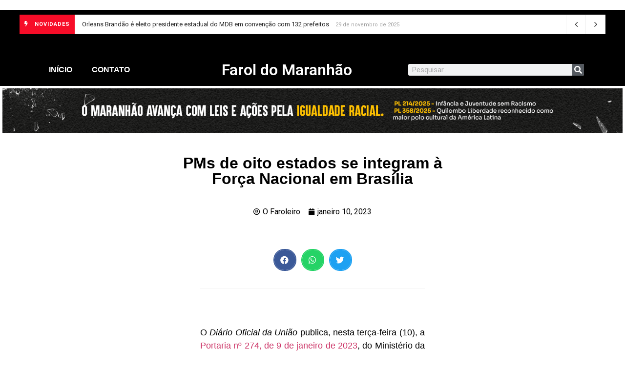

--- FILE ---
content_type: text/html; charset=UTF-8
request_url: https://faroldomaranhao.com/politica/2023/01/10/pms-de-oito-estados-se-integram-a-forca-nacional-em-brasilia/
body_size: 21747
content:
<!doctype html>
<html lang="pt-BR" prefix="og: http://ogp.me/ns# fb: http://ogp.me/ns/fb#">
<head>
	<meta charset="UTF-8">
	<meta name="viewport" content="width=device-width, initial-scale=1">
	<link rel="profile" href="https://gmpg.org/xfn/11">
	<meta name='robots' content='index, follow, max-image-preview:large, max-snippet:-1, max-video-preview:-1' />
	<style>img:is([sizes="auto" i], [sizes^="auto," i]) { contain-intrinsic-size: 3000px 1500px }</style>
	            <script type="text/javascript"> var epic_news_ajax_url = 'https://faroldomaranhao.com/?epic-ajax-request=epic-ne'; </script>
            
	<!-- This site is optimized with the Yoast SEO plugin v21.8.1 - https://yoast.com/wordpress/plugins/seo/ -->
	<title>PMs de oito estados se integram à Força Nacional em Brasília - Farol do Maranhão</title>
	<link rel="canonical" href="https://faroldomaranhao.com/politica/2023/01/10/pms-de-oito-estados-se-integram-a-forca-nacional-em-brasilia/" />
	<meta property="og:locale" content="pt_BR" />
	<meta property="og:type" content="article" />
	<meta property="og:title" content="PMs de oito estados se integram à Força Nacional em Brasília - Farol do Maranhão" />
	<meta property="og:description" content="O Diário Oficial da União publica, nesta terça-feira (10), a Portaria nº 274, de 9 de janeiro de 2023, do Ministério da Justiça e Segurança Pública (MJSP), que trata de mobilização de policiais militares do Ceará, da Bahia, de Piauí, Alagoas, do Rio Grande do Norte, Maranhão, de Goiás e do Rio Grande do Sul [&hellip;]" />
	<meta property="og:url" content="https://faroldomaranhao.com/politica/2023/01/10/pms-de-oito-estados-se-integram-a-forca-nacional-em-brasilia/" />
	<meta property="og:site_name" content="Farol do Maranhão" />
	<meta property="article:published_time" content="2023-01-10T11:23:00+00:00" />
	<meta property="og:image" content="https://i0.wp.com/faroldomaranhao.com/wp-content/uploads/2023/01/ebc.png?fit=1%2C1&ssl=1" />
	<meta property="og:image:width" content="1" />
	<meta property="og:image:height" content="1" />
	<meta property="og:image:type" content="image/png" />
	<meta name="author" content="O Faroleiro" />
	<meta name="twitter:card" content="summary_large_image" />
	<meta name="twitter:label1" content="Escrito por" />
	<meta name="twitter:data1" content="O Faroleiro" />
	<meta name="twitter:label2" content="Est. tempo de leitura" />
	<meta name="twitter:data2" content="1 minuto" />
	<script type="application/ld+json" class="yoast-schema-graph">{"@context":"https://schema.org","@graph":[{"@type":"Article","@id":"https://faroldomaranhao.com/politica/2023/01/10/pms-de-oito-estados-se-integram-a-forca-nacional-em-brasilia/#article","isPartOf":{"@id":"https://faroldomaranhao.com/politica/2023/01/10/pms-de-oito-estados-se-integram-a-forca-nacional-em-brasilia/"},"author":{"name":"O Faroleiro","@id":"https://faroldomaranhao.com/#/schema/person/f85c33914389b867cc2f1855060b1f74"},"headline":"PMs de oito estados se integram à Força Nacional em Brasília","datePublished":"2023-01-10T11:23:00+00:00","dateModified":"2023-01-10T11:23:00+00:00","mainEntityOfPage":{"@id":"https://faroldomaranhao.com/politica/2023/01/10/pms-de-oito-estados-se-integram-a-forca-nacional-em-brasilia/"},"wordCount":160,"commentCount":0,"publisher":{"@id":"https://faroldomaranhao.com/#organization"},"image":{"@id":"https://faroldomaranhao.com/politica/2023/01/10/pms-de-oito-estados-se-integram-a-forca-nacional-em-brasilia/#primaryimage"},"thumbnailUrl":"https://faroldomaranhao.com/wp-content/uploads/2023/01/ebc.png","keywords":["Brasília","estados","Força","integram","Nacional","oito","PMs"],"articleSection":["POLÍTICA"],"inLanguage":"pt-BR","potentialAction":[{"@type":"CommentAction","name":"Comment","target":["https://faroldomaranhao.com/politica/2023/01/10/pms-de-oito-estados-se-integram-a-forca-nacional-em-brasilia/#respond"]}]},{"@type":"WebPage","@id":"https://faroldomaranhao.com/politica/2023/01/10/pms-de-oito-estados-se-integram-a-forca-nacional-em-brasilia/","url":"https://faroldomaranhao.com/politica/2023/01/10/pms-de-oito-estados-se-integram-a-forca-nacional-em-brasilia/","name":"PMs de oito estados se integram à Força Nacional em Brasília - Farol do Maranhão","isPartOf":{"@id":"https://faroldomaranhao.com/#website"},"primaryImageOfPage":{"@id":"https://faroldomaranhao.com/politica/2023/01/10/pms-de-oito-estados-se-integram-a-forca-nacional-em-brasilia/#primaryimage"},"image":{"@id":"https://faroldomaranhao.com/politica/2023/01/10/pms-de-oito-estados-se-integram-a-forca-nacional-em-brasilia/#primaryimage"},"thumbnailUrl":"https://faroldomaranhao.com/wp-content/uploads/2023/01/ebc.png","datePublished":"2023-01-10T11:23:00+00:00","dateModified":"2023-01-10T11:23:00+00:00","breadcrumb":{"@id":"https://faroldomaranhao.com/politica/2023/01/10/pms-de-oito-estados-se-integram-a-forca-nacional-em-brasilia/#breadcrumb"},"inLanguage":"pt-BR","potentialAction":[{"@type":"ReadAction","target":["https://faroldomaranhao.com/politica/2023/01/10/pms-de-oito-estados-se-integram-a-forca-nacional-em-brasilia/"]}]},{"@type":"ImageObject","inLanguage":"pt-BR","@id":"https://faroldomaranhao.com/politica/2023/01/10/pms-de-oito-estados-se-integram-a-forca-nacional-em-brasilia/#primaryimage","url":"https://faroldomaranhao.com/wp-content/uploads/2023/01/ebc.png","contentUrl":"https://faroldomaranhao.com/wp-content/uploads/2023/01/ebc.png","width":1,"height":1},{"@type":"BreadcrumbList","@id":"https://faroldomaranhao.com/politica/2023/01/10/pms-de-oito-estados-se-integram-a-forca-nacional-em-brasilia/#breadcrumb","itemListElement":[{"@type":"ListItem","position":1,"name":"Início","item":"https://faroldomaranhao.com/"},{"@type":"ListItem","position":2,"name":"PMs de oito estados se integram à Força Nacional em Brasília"}]},{"@type":"WebSite","@id":"https://faroldomaranhao.com/#website","url":"https://faroldomaranhao.com/","name":"Farol do Maranhão","description":"O maior portal de notícias do Maranhão","publisher":{"@id":"https://faroldomaranhao.com/#organization"},"potentialAction":[{"@type":"SearchAction","target":{"@type":"EntryPoint","urlTemplate":"https://faroldomaranhao.com/?s={search_term_string}"},"query-input":"required name=search_term_string"}],"inLanguage":"pt-BR"},{"@type":"Organization","@id":"https://faroldomaranhao.com/#organization","name":"Farol do Maranhão","url":"https://faroldomaranhao.com/","logo":{"@type":"ImageObject","inLanguage":"pt-BR","@id":"https://faroldomaranhao.com/#/schema/logo/image/","url":"https://faroldomaranhao.com/wp-content/uploads/2021/12/cropped-icone-3-300x300-1.png","contentUrl":"https://faroldomaranhao.com/wp-content/uploads/2021/12/cropped-icone-3-300x300-1.png","width":300,"height":300,"caption":"Farol do Maranhão"},"image":{"@id":"https://faroldomaranhao.com/#/schema/logo/image/"}},{"@type":"Person","@id":"https://faroldomaranhao.com/#/schema/person/f85c33914389b867cc2f1855060b1f74","name":"O Faroleiro","image":{"@type":"ImageObject","inLanguage":"pt-BR","@id":"https://faroldomaranhao.com/#/schema/person/image/","url":"https://secure.gravatar.com/avatar/cd24d7e48e5f8d30b8375e56b49d4dfb?s=96&d=mm&r=g","contentUrl":"https://secure.gravatar.com/avatar/cd24d7e48e5f8d30b8375e56b49d4dfb?s=96&d=mm&r=g","caption":"O Faroleiro"},"sameAs":["https://faroldomaranhao.com"],"url":"https://faroldomaranhao.com/author/joerdson/"}]}</script>
	<!-- / Yoast SEO plugin. -->


<link rel='dns-prefetch' href='//www.googletagmanager.com' />
<link rel='dns-prefetch' href='//stats.wp.com' />
<link rel='dns-prefetch' href='//c0.wp.com' />
<link rel="alternate" type="application/rss+xml" title="Feed para Farol do Maranhão &raquo;" href="https://faroldomaranhao.com/feed/" />
<link rel="alternate" type="application/rss+xml" title="Feed de comentários para Farol do Maranhão &raquo;" href="https://faroldomaranhao.com/comments/feed/" />
<link rel="alternate" type="application/rss+xml" title="Feed de comentários para Farol do Maranhão &raquo; PMs de oito estados se integram à Força Nacional em Brasília" href="https://faroldomaranhao.com/politica/2023/01/10/pms-de-oito-estados-se-integram-a-forca-nacional-em-brasilia/feed/" />
<script>
window._wpemojiSettings = {"baseUrl":"https:\/\/s.w.org\/images\/core\/emoji\/15.0.3\/72x72\/","ext":".png","svgUrl":"https:\/\/s.w.org\/images\/core\/emoji\/15.0.3\/svg\/","svgExt":".svg","source":{"concatemoji":"https:\/\/faroldomaranhao.com\/wp-includes\/js\/wp-emoji-release.min.js?ver=6.7.4"}};
/*! This file is auto-generated */
!function(i,n){var o,s,e;function c(e){try{var t={supportTests:e,timestamp:(new Date).valueOf()};sessionStorage.setItem(o,JSON.stringify(t))}catch(e){}}function p(e,t,n){e.clearRect(0,0,e.canvas.width,e.canvas.height),e.fillText(t,0,0);var t=new Uint32Array(e.getImageData(0,0,e.canvas.width,e.canvas.height).data),r=(e.clearRect(0,0,e.canvas.width,e.canvas.height),e.fillText(n,0,0),new Uint32Array(e.getImageData(0,0,e.canvas.width,e.canvas.height).data));return t.every(function(e,t){return e===r[t]})}function u(e,t,n){switch(t){case"flag":return n(e,"\ud83c\udff3\ufe0f\u200d\u26a7\ufe0f","\ud83c\udff3\ufe0f\u200b\u26a7\ufe0f")?!1:!n(e,"\ud83c\uddfa\ud83c\uddf3","\ud83c\uddfa\u200b\ud83c\uddf3")&&!n(e,"\ud83c\udff4\udb40\udc67\udb40\udc62\udb40\udc65\udb40\udc6e\udb40\udc67\udb40\udc7f","\ud83c\udff4\u200b\udb40\udc67\u200b\udb40\udc62\u200b\udb40\udc65\u200b\udb40\udc6e\u200b\udb40\udc67\u200b\udb40\udc7f");case"emoji":return!n(e,"\ud83d\udc26\u200d\u2b1b","\ud83d\udc26\u200b\u2b1b")}return!1}function f(e,t,n){var r="undefined"!=typeof WorkerGlobalScope&&self instanceof WorkerGlobalScope?new OffscreenCanvas(300,150):i.createElement("canvas"),a=r.getContext("2d",{willReadFrequently:!0}),o=(a.textBaseline="top",a.font="600 32px Arial",{});return e.forEach(function(e){o[e]=t(a,e,n)}),o}function t(e){var t=i.createElement("script");t.src=e,t.defer=!0,i.head.appendChild(t)}"undefined"!=typeof Promise&&(o="wpEmojiSettingsSupports",s=["flag","emoji"],n.supports={everything:!0,everythingExceptFlag:!0},e=new Promise(function(e){i.addEventListener("DOMContentLoaded",e,{once:!0})}),new Promise(function(t){var n=function(){try{var e=JSON.parse(sessionStorage.getItem(o));if("object"==typeof e&&"number"==typeof e.timestamp&&(new Date).valueOf()<e.timestamp+604800&&"object"==typeof e.supportTests)return e.supportTests}catch(e){}return null}();if(!n){if("undefined"!=typeof Worker&&"undefined"!=typeof OffscreenCanvas&&"undefined"!=typeof URL&&URL.createObjectURL&&"undefined"!=typeof Blob)try{var e="postMessage("+f.toString()+"("+[JSON.stringify(s),u.toString(),p.toString()].join(",")+"));",r=new Blob([e],{type:"text/javascript"}),a=new Worker(URL.createObjectURL(r),{name:"wpTestEmojiSupports"});return void(a.onmessage=function(e){c(n=e.data),a.terminate(),t(n)})}catch(e){}c(n=f(s,u,p))}t(n)}).then(function(e){for(var t in e)n.supports[t]=e[t],n.supports.everything=n.supports.everything&&n.supports[t],"flag"!==t&&(n.supports.everythingExceptFlag=n.supports.everythingExceptFlag&&n.supports[t]);n.supports.everythingExceptFlag=n.supports.everythingExceptFlag&&!n.supports.flag,n.DOMReady=!1,n.readyCallback=function(){n.DOMReady=!0}}).then(function(){return e}).then(function(){var e;n.supports.everything||(n.readyCallback(),(e=n.source||{}).concatemoji?t(e.concatemoji):e.wpemoji&&e.twemoji&&(t(e.twemoji),t(e.wpemoji)))}))}((window,document),window._wpemojiSettings);
</script>
<style id='wp-emoji-styles-inline-css'>

	img.wp-smiley, img.emoji {
		display: inline !important;
		border: none !important;
		box-shadow: none !important;
		height: 1em !important;
		width: 1em !important;
		margin: 0 0.07em !important;
		vertical-align: -0.1em !important;
		background: none !important;
		padding: 0 !important;
	}
</style>
<link rel='stylesheet' id='wp-block-library-css' href='https://c0.wp.com/c/6.7.4/wp-includes/css/dist/block-library/style.min.css' media='all' />
<style id='wp-block-library-inline-css'>
.has-text-align-justify{text-align:justify;}
</style>
<link rel='stylesheet' id='wp-components-css' href='https://c0.wp.com/c/6.7.4/wp-includes/css/dist/components/style.min.css' media='all' />
<link rel='stylesheet' id='wp-preferences-css' href='https://c0.wp.com/c/6.7.4/wp-includes/css/dist/preferences/style.min.css' media='all' />
<link rel='stylesheet' id='wp-block-editor-css' href='https://c0.wp.com/c/6.7.4/wp-includes/css/dist/block-editor/style.min.css' media='all' />
<link rel='stylesheet' id='wp-reusable-blocks-css' href='https://c0.wp.com/c/6.7.4/wp-includes/css/dist/reusable-blocks/style.min.css' media='all' />
<link rel='stylesheet' id='wp-patterns-css' href='https://c0.wp.com/c/6.7.4/wp-includes/css/dist/patterns/style.min.css' media='all' />
<link rel='stylesheet' id='wp-editor-css' href='https://c0.wp.com/c/6.7.4/wp-includes/css/dist/editor/style.min.css' media='all' />
<link rel='stylesheet' id='algori_pdf_viewer-cgb-style-css-css' href='https://faroldomaranhao.com/wp-content/plugins/algori-pdf-viewer/dist/blocks.style.build.css' media='all' />
<link rel='stylesheet' id='mediaelement-css' href='https://c0.wp.com/c/6.7.4/wp-includes/js/mediaelement/mediaelementplayer-legacy.min.css' media='all' />
<link rel='stylesheet' id='wp-mediaelement-css' href='https://c0.wp.com/c/6.7.4/wp-includes/js/mediaelement/wp-mediaelement.min.css' media='all' />
<style id='classic-theme-styles-inline-css'>
/*! This file is auto-generated */
.wp-block-button__link{color:#fff;background-color:#32373c;border-radius:9999px;box-shadow:none;text-decoration:none;padding:calc(.667em + 2px) calc(1.333em + 2px);font-size:1.125em}.wp-block-file__button{background:#32373c;color:#fff;text-decoration:none}
</style>
<style id='global-styles-inline-css'>
:root{--wp--preset--aspect-ratio--square: 1;--wp--preset--aspect-ratio--4-3: 4/3;--wp--preset--aspect-ratio--3-4: 3/4;--wp--preset--aspect-ratio--3-2: 3/2;--wp--preset--aspect-ratio--2-3: 2/3;--wp--preset--aspect-ratio--16-9: 16/9;--wp--preset--aspect-ratio--9-16: 9/16;--wp--preset--color--black: #000000;--wp--preset--color--cyan-bluish-gray: #abb8c3;--wp--preset--color--white: #ffffff;--wp--preset--color--pale-pink: #f78da7;--wp--preset--color--vivid-red: #cf2e2e;--wp--preset--color--luminous-vivid-orange: #ff6900;--wp--preset--color--luminous-vivid-amber: #fcb900;--wp--preset--color--light-green-cyan: #7bdcb5;--wp--preset--color--vivid-green-cyan: #00d084;--wp--preset--color--pale-cyan-blue: #8ed1fc;--wp--preset--color--vivid-cyan-blue: #0693e3;--wp--preset--color--vivid-purple: #9b51e0;--wp--preset--gradient--vivid-cyan-blue-to-vivid-purple: linear-gradient(135deg,rgba(6,147,227,1) 0%,rgb(155,81,224) 100%);--wp--preset--gradient--light-green-cyan-to-vivid-green-cyan: linear-gradient(135deg,rgb(122,220,180) 0%,rgb(0,208,130) 100%);--wp--preset--gradient--luminous-vivid-amber-to-luminous-vivid-orange: linear-gradient(135deg,rgba(252,185,0,1) 0%,rgba(255,105,0,1) 100%);--wp--preset--gradient--luminous-vivid-orange-to-vivid-red: linear-gradient(135deg,rgba(255,105,0,1) 0%,rgb(207,46,46) 100%);--wp--preset--gradient--very-light-gray-to-cyan-bluish-gray: linear-gradient(135deg,rgb(238,238,238) 0%,rgb(169,184,195) 100%);--wp--preset--gradient--cool-to-warm-spectrum: linear-gradient(135deg,rgb(74,234,220) 0%,rgb(151,120,209) 20%,rgb(207,42,186) 40%,rgb(238,44,130) 60%,rgb(251,105,98) 80%,rgb(254,248,76) 100%);--wp--preset--gradient--blush-light-purple: linear-gradient(135deg,rgb(255,206,236) 0%,rgb(152,150,240) 100%);--wp--preset--gradient--blush-bordeaux: linear-gradient(135deg,rgb(254,205,165) 0%,rgb(254,45,45) 50%,rgb(107,0,62) 100%);--wp--preset--gradient--luminous-dusk: linear-gradient(135deg,rgb(255,203,112) 0%,rgb(199,81,192) 50%,rgb(65,88,208) 100%);--wp--preset--gradient--pale-ocean: linear-gradient(135deg,rgb(255,245,203) 0%,rgb(182,227,212) 50%,rgb(51,167,181) 100%);--wp--preset--gradient--electric-grass: linear-gradient(135deg,rgb(202,248,128) 0%,rgb(113,206,126) 100%);--wp--preset--gradient--midnight: linear-gradient(135deg,rgb(2,3,129) 0%,rgb(40,116,252) 100%);--wp--preset--font-size--small: 13px;--wp--preset--font-size--medium: 20px;--wp--preset--font-size--large: 36px;--wp--preset--font-size--x-large: 42px;--wp--preset--spacing--20: 0.44rem;--wp--preset--spacing--30: 0.67rem;--wp--preset--spacing--40: 1rem;--wp--preset--spacing--50: 1.5rem;--wp--preset--spacing--60: 2.25rem;--wp--preset--spacing--70: 3.38rem;--wp--preset--spacing--80: 5.06rem;--wp--preset--shadow--natural: 6px 6px 9px rgba(0, 0, 0, 0.2);--wp--preset--shadow--deep: 12px 12px 50px rgba(0, 0, 0, 0.4);--wp--preset--shadow--sharp: 6px 6px 0px rgba(0, 0, 0, 0.2);--wp--preset--shadow--outlined: 6px 6px 0px -3px rgba(255, 255, 255, 1), 6px 6px rgba(0, 0, 0, 1);--wp--preset--shadow--crisp: 6px 6px 0px rgba(0, 0, 0, 1);}:where(.is-layout-flex){gap: 0.5em;}:where(.is-layout-grid){gap: 0.5em;}body .is-layout-flex{display: flex;}.is-layout-flex{flex-wrap: wrap;align-items: center;}.is-layout-flex > :is(*, div){margin: 0;}body .is-layout-grid{display: grid;}.is-layout-grid > :is(*, div){margin: 0;}:where(.wp-block-columns.is-layout-flex){gap: 2em;}:where(.wp-block-columns.is-layout-grid){gap: 2em;}:where(.wp-block-post-template.is-layout-flex){gap: 1.25em;}:where(.wp-block-post-template.is-layout-grid){gap: 1.25em;}.has-black-color{color: var(--wp--preset--color--black) !important;}.has-cyan-bluish-gray-color{color: var(--wp--preset--color--cyan-bluish-gray) !important;}.has-white-color{color: var(--wp--preset--color--white) !important;}.has-pale-pink-color{color: var(--wp--preset--color--pale-pink) !important;}.has-vivid-red-color{color: var(--wp--preset--color--vivid-red) !important;}.has-luminous-vivid-orange-color{color: var(--wp--preset--color--luminous-vivid-orange) !important;}.has-luminous-vivid-amber-color{color: var(--wp--preset--color--luminous-vivid-amber) !important;}.has-light-green-cyan-color{color: var(--wp--preset--color--light-green-cyan) !important;}.has-vivid-green-cyan-color{color: var(--wp--preset--color--vivid-green-cyan) !important;}.has-pale-cyan-blue-color{color: var(--wp--preset--color--pale-cyan-blue) !important;}.has-vivid-cyan-blue-color{color: var(--wp--preset--color--vivid-cyan-blue) !important;}.has-vivid-purple-color{color: var(--wp--preset--color--vivid-purple) !important;}.has-black-background-color{background-color: var(--wp--preset--color--black) !important;}.has-cyan-bluish-gray-background-color{background-color: var(--wp--preset--color--cyan-bluish-gray) !important;}.has-white-background-color{background-color: var(--wp--preset--color--white) !important;}.has-pale-pink-background-color{background-color: var(--wp--preset--color--pale-pink) !important;}.has-vivid-red-background-color{background-color: var(--wp--preset--color--vivid-red) !important;}.has-luminous-vivid-orange-background-color{background-color: var(--wp--preset--color--luminous-vivid-orange) !important;}.has-luminous-vivid-amber-background-color{background-color: var(--wp--preset--color--luminous-vivid-amber) !important;}.has-light-green-cyan-background-color{background-color: var(--wp--preset--color--light-green-cyan) !important;}.has-vivid-green-cyan-background-color{background-color: var(--wp--preset--color--vivid-green-cyan) !important;}.has-pale-cyan-blue-background-color{background-color: var(--wp--preset--color--pale-cyan-blue) !important;}.has-vivid-cyan-blue-background-color{background-color: var(--wp--preset--color--vivid-cyan-blue) !important;}.has-vivid-purple-background-color{background-color: var(--wp--preset--color--vivid-purple) !important;}.has-black-border-color{border-color: var(--wp--preset--color--black) !important;}.has-cyan-bluish-gray-border-color{border-color: var(--wp--preset--color--cyan-bluish-gray) !important;}.has-white-border-color{border-color: var(--wp--preset--color--white) !important;}.has-pale-pink-border-color{border-color: var(--wp--preset--color--pale-pink) !important;}.has-vivid-red-border-color{border-color: var(--wp--preset--color--vivid-red) !important;}.has-luminous-vivid-orange-border-color{border-color: var(--wp--preset--color--luminous-vivid-orange) !important;}.has-luminous-vivid-amber-border-color{border-color: var(--wp--preset--color--luminous-vivid-amber) !important;}.has-light-green-cyan-border-color{border-color: var(--wp--preset--color--light-green-cyan) !important;}.has-vivid-green-cyan-border-color{border-color: var(--wp--preset--color--vivid-green-cyan) !important;}.has-pale-cyan-blue-border-color{border-color: var(--wp--preset--color--pale-cyan-blue) !important;}.has-vivid-cyan-blue-border-color{border-color: var(--wp--preset--color--vivid-cyan-blue) !important;}.has-vivid-purple-border-color{border-color: var(--wp--preset--color--vivid-purple) !important;}.has-vivid-cyan-blue-to-vivid-purple-gradient-background{background: var(--wp--preset--gradient--vivid-cyan-blue-to-vivid-purple) !important;}.has-light-green-cyan-to-vivid-green-cyan-gradient-background{background: var(--wp--preset--gradient--light-green-cyan-to-vivid-green-cyan) !important;}.has-luminous-vivid-amber-to-luminous-vivid-orange-gradient-background{background: var(--wp--preset--gradient--luminous-vivid-amber-to-luminous-vivid-orange) !important;}.has-luminous-vivid-orange-to-vivid-red-gradient-background{background: var(--wp--preset--gradient--luminous-vivid-orange-to-vivid-red) !important;}.has-very-light-gray-to-cyan-bluish-gray-gradient-background{background: var(--wp--preset--gradient--very-light-gray-to-cyan-bluish-gray) !important;}.has-cool-to-warm-spectrum-gradient-background{background: var(--wp--preset--gradient--cool-to-warm-spectrum) !important;}.has-blush-light-purple-gradient-background{background: var(--wp--preset--gradient--blush-light-purple) !important;}.has-blush-bordeaux-gradient-background{background: var(--wp--preset--gradient--blush-bordeaux) !important;}.has-luminous-dusk-gradient-background{background: var(--wp--preset--gradient--luminous-dusk) !important;}.has-pale-ocean-gradient-background{background: var(--wp--preset--gradient--pale-ocean) !important;}.has-electric-grass-gradient-background{background: var(--wp--preset--gradient--electric-grass) !important;}.has-midnight-gradient-background{background: var(--wp--preset--gradient--midnight) !important;}.has-small-font-size{font-size: var(--wp--preset--font-size--small) !important;}.has-medium-font-size{font-size: var(--wp--preset--font-size--medium) !important;}.has-large-font-size{font-size: var(--wp--preset--font-size--large) !important;}.has-x-large-font-size{font-size: var(--wp--preset--font-size--x-large) !important;}
:where(.wp-block-post-template.is-layout-flex){gap: 1.25em;}:where(.wp-block-post-template.is-layout-grid){gap: 1.25em;}
:where(.wp-block-columns.is-layout-flex){gap: 2em;}:where(.wp-block-columns.is-layout-grid){gap: 2em;}
:root :where(.wp-block-pullquote){font-size: 1.5em;line-height: 1.6;}
</style>
<link rel='stylesheet' id='wp_automatic_gallery_style-css' href='https://faroldomaranhao.com/wp-content/plugins/wp-automatic/css/wp-automatic.css?ver=1.0.0' media='all' />
<link rel='stylesheet' id='hello-elementor-css' href='https://faroldomaranhao.com/wp-content/themes/hello-elementor/style.min.css?ver=3.1.1' media='all' />
<link rel='stylesheet' id='hello-elementor-theme-style-css' href='https://faroldomaranhao.com/wp-content/themes/hello-elementor/theme.min.css?ver=3.1.1' media='all' />
<link rel='stylesheet' id='hello-elementor-header-footer-css' href='https://faroldomaranhao.com/wp-content/themes/hello-elementor/header-footer.min.css?ver=3.1.1' media='all' />
<link rel='stylesheet' id='elementor-frontend-css' href='https://faroldomaranhao.com/wp-content/plugins/elementor/assets/css/frontend-lite.min.css?ver=3.15.3' media='all' />
<link rel='stylesheet' id='elementor-post-14-css' href='https://faroldomaranhao.com/wp-content/uploads/elementor/css/post-14.css?ver=1702840264' media='all' />
<link rel='stylesheet' id='elementor-icons-css' href='https://faroldomaranhao.com/wp-content/plugins/elementor/assets/lib/eicons/css/elementor-icons.min.css?ver=5.21.0' media='all' />
<link rel='stylesheet' id='swiper-css' href='https://faroldomaranhao.com/wp-content/plugins/elementor/assets/lib/swiper/css/swiper.min.css?ver=5.3.6' media='all' />
<link rel='stylesheet' id='elementor-pro-css' href='https://faroldomaranhao.com/wp-content/plugins/elementor-pro/assets/css/frontend-lite.min.css?ver=3.15.1' media='all' />
<link rel='stylesheet' id='elementor-global-css' href='https://faroldomaranhao.com/wp-content/uploads/elementor/css/global.css?ver=1702840264' media='all' />
<link rel='stylesheet' id='elementor-post-38-css' href='https://faroldomaranhao.com/wp-content/uploads/elementor/css/post-38.css?ver=1762822091' media='all' />
<link rel='stylesheet' id='elementor-post-6879-css' href='https://faroldomaranhao.com/wp-content/uploads/elementor/css/post-6879.css?ver=1702840400' media='all' />
<link rel='stylesheet' id='epic-icon-css' href='https://faroldomaranhao.com/wp-content/plugins/epic-news-element/assets/fonts/jegicon/jegicon.css?ver=6.7.4' media='all' />
<link rel='stylesheet' id='font-awesome-css' href='https://faroldomaranhao.com/wp-content/plugins/elementor/assets/lib/font-awesome/css/font-awesome.min.css?ver=4.7.0' media='all' />
<link rel='stylesheet' id='epic-style-css' href='https://faroldomaranhao.com/wp-content/plugins/epic-news-element/assets/css/style.min.css?ver=6.7.4' media='all' />
<link rel='stylesheet' id='google-fonts-1-css' href='https://fonts.googleapis.com/css?family=Roboto%3A100%2C100italic%2C200%2C200italic%2C300%2C300italic%2C400%2C400italic%2C500%2C500italic%2C600%2C600italic%2C700%2C700italic%2C800%2C800italic%2C900%2C900italic%7CRoboto+Slab%3A100%2C100italic%2C200%2C200italic%2C300%2C300italic%2C400%2C400italic%2C500%2C500italic%2C600%2C600italic%2C700%2C700italic%2C800%2C800italic%2C900%2C900italic%7CSumana%3A100%2C100italic%2C200%2C200italic%2C300%2C300italic%2C400%2C400italic%2C500%2C500italic%2C600%2C600italic%2C700%2C700italic%2C800%2C800italic%2C900%2C900italic&#038;display=auto&#038;ver=6.7.4' media='all' />
<link rel='stylesheet' id='elementor-icons-shared-0-css' href='https://faroldomaranhao.com/wp-content/plugins/elementor/assets/lib/font-awesome/css/fontawesome.min.css?ver=5.15.3' media='all' />
<link rel='stylesheet' id='elementor-icons-fa-solid-css' href='https://faroldomaranhao.com/wp-content/plugins/elementor/assets/lib/font-awesome/css/solid.min.css?ver=5.15.3' media='all' />
<link rel='stylesheet' id='jetpack_css-css' href='https://c0.wp.com/p/jetpack/13.0.1/css/jetpack.css' media='all' />
<link rel="preconnect" href="https://fonts.gstatic.com/" crossorigin><script id="jetpack_related-posts-js-extra">
var related_posts_js_options = {"post_heading":"h4"};
</script>
<script src="https://c0.wp.com/p/jetpack/13.0.1/_inc/build/related-posts/related-posts.min.js" id="jetpack_related-posts-js"></script>
<script src="https://c0.wp.com/c/6.7.4/wp-includes/js/jquery/jquery.min.js" id="jquery-core-js"></script>
<script src="https://c0.wp.com/c/6.7.4/wp-includes/js/jquery/jquery-migrate.min.js" id="jquery-migrate-js"></script>
<script src="https://faroldomaranhao.com/wp-content/plugins/wp-automatic/js/main-front.js?ver=6.7.4" id="wp_automatic_gallery-js"></script>

<!-- Snippet da etiqueta do Google (gtag.js) adicionado pelo Site Kit -->
<!-- Snippet do Google Análises adicionado pelo Site Kit -->
<script src="https://www.googletagmanager.com/gtag/js?id=G-PG7FLQ355W" id="google_gtagjs-js" async></script>
<script id="google_gtagjs-js-after">
window.dataLayer = window.dataLayer || [];function gtag(){dataLayer.push(arguments);}
gtag("set","linker",{"domains":["faroldomaranhao.com"]});
gtag("js", new Date());
gtag("set", "developer_id.dZTNiMT", true);
gtag("config", "G-PG7FLQ355W");
</script>
<link rel="https://api.w.org/" href="https://faroldomaranhao.com/wp-json/" /><link rel="alternate" title="JSON" type="application/json" href="https://faroldomaranhao.com/wp-json/wp/v2/posts/7154" /><link rel="EditURI" type="application/rsd+xml" title="RSD" href="https://faroldomaranhao.com/xmlrpc.php?rsd" />
<meta name="generator" content="WordPress 6.7.4" />
<link rel='shortlink' href='https://faroldomaranhao.com/?p=7154' />
<link rel="alternate" title="oEmbed (JSON)" type="application/json+oembed" href="https://faroldomaranhao.com/wp-json/oembed/1.0/embed?url=https%3A%2F%2Ffaroldomaranhao.com%2Fpolitica%2F2023%2F01%2F10%2Fpms-de-oito-estados-se-integram-a-forca-nacional-em-brasilia%2F" />
<link rel="alternate" title="oEmbed (XML)" type="text/xml+oembed" href="https://faroldomaranhao.com/wp-json/oembed/1.0/embed?url=https%3A%2F%2Ffaroldomaranhao.com%2Fpolitica%2F2023%2F01%2F10%2Fpms-de-oito-estados-se-integram-a-forca-nacional-em-brasilia%2F&#038;format=xml" />
<meta name="generator" content="Site Kit by Google 1.166.0" />	<style>img#wpstats{display:none}</style>
		<!-- Analytics by WP Statistics v14.11.3 - https://wp-statistics.com -->
<meta name="generator" content="Elementor 3.15.3; features: e_dom_optimization, e_optimized_assets_loading, e_optimized_css_loading, additional_custom_breakpoints; settings: css_print_method-external, google_font-enabled, font_display-auto">
<link rel="icon" href="https://faroldomaranhao.com/wp-content/uploads/2021/12/cropped-icone-3-300x300-1-75x75.png" sizes="32x32" />
<link rel="icon" href="https://faroldomaranhao.com/wp-content/uploads/2021/12/cropped-icone-3-300x300-1-300x300.png" sizes="192x192" />
<link rel="apple-touch-icon" href="https://faroldomaranhao.com/wp-content/uploads/2021/12/cropped-icone-3-300x300-1-300x300.png" />
<meta name="msapplication-TileImage" content="https://faroldomaranhao.com/wp-content/uploads/2021/12/cropped-icone-3-300x300-1-300x300.png" />
<style id="jeg_dynamic_css" type="text/css" data-type="jeg_custom-css"></style>            <style id="jeg_override_category_css" type="text/css" data-type="jeg_custom-css">.jeg_heroblock .jeg_post_category a.category-brasil,
                    .jeg_thumb .jeg_post_category a.category-brasil,
                    .jeg_pl_lg_box .jeg_post_category a.category-brasil,
                    .jeg_pl_md_box .jeg_post_category a.category-brasil,
                    .jeg_postblock_carousel_2 .jeg_post_category a.category-brasil,
                    .jeg_slide_caption .jeg_post_category a.category-brasil { 
                        background-color: #1e73be; 
                        border-color: #1e73be; 
                        color: #ffffff; 
                    }.jeg_heroblock .jeg_post_category a.category-policia,
                    .jeg_thumb .jeg_post_category a.category-policia,
                    .jeg_pl_lg_box .jeg_post_category a.category-policia,
                    .jeg_pl_md_box .jeg_post_category a.category-policia,
                    .jeg_postblock_carousel_2 .jeg_post_category a.category-policia,
                    .jeg_slide_caption .jeg_post_category a.category-policia { 
                        background-color: #3aaa34; 
                        border-color: #3aaa34; 
                        color: #ffffff; 
                    }.jeg_heroblock .jeg_post_category a.category-politica,
                    .jeg_thumb .jeg_post_category a.category-politica,
                    .jeg_pl_lg_box .jeg_post_category a.category-politica,
                    .jeg_pl_md_box .jeg_post_category a.category-politica,
                    .jeg_postblock_carousel_2 .jeg_post_category a.category-politica,
                    .jeg_slide_caption .jeg_post_category a.category-politica { 
                        background-color: #1c0700; 
                        border-color: #1c0700; 
                        color: #ffffff; 
                    }</style>
            
<!-- START - Open Graph and Twitter Card Tags 3.3.3 -->
 <!-- Facebook Open Graph -->
  <meta property="og:locale" content="pt_BR"/>
  <meta property="og:site_name" content="Farol do Maranhão"/>
  <meta property="og:title" content="PMs de oito estados se integram à Força Nacional em Brasília - Farol do Maranhão"/>
  <meta property="og:url" content="https://faroldomaranhao.com/politica/2023/01/10/pms-de-oito-estados-se-integram-a-forca-nacional-em-brasilia/"/>
  <meta property="og:type" content="article"/>
  <meta property="og:description" content="O Diário Oficial da União publica, nesta terça-feira (10), a Portaria nº 274, de 9 de janeiro de 2023, do Ministério da Justiça e Segurança Pública (MJSP), que trata de mobilização de policiais militares do Ceará, da Bahia, de Piauí, Alagoas, do Rio Grande do Norte, Maranhão, de Goiás e do Rio Grand"/>
  <meta property="og:image" content="https://faroldomaranhao.com/wp-content/uploads/2023/01/ebc.png"/>
  <meta property="og:image:url" content="https://faroldomaranhao.com/wp-content/uploads/2023/01/ebc.png"/>
  <meta property="og:image:secure_url" content="https://faroldomaranhao.com/wp-content/uploads/2023/01/ebc.png"/>
  <meta property="article:published_time" content="2023-01-10T08:23:00-03:00"/>
  <meta property="article:modified_time" content="2023-01-10T08:23:00-03:00" />
  <meta property="og:updated_time" content="2023-01-10T08:23:00-03:00" />
  <meta property="article:section" content="POLÍTICA"/>
 <!-- Google+ / Schema.org -->
  <meta itemprop="name" content="PMs de oito estados se integram à Força Nacional em Brasília - Farol do Maranhão"/>
  <meta itemprop="headline" content="PMs de oito estados se integram à Força Nacional em Brasília - Farol do Maranhão"/>
  <meta itemprop="description" content="O Diário Oficial da União publica, nesta terça-feira (10), a Portaria nº 274, de 9 de janeiro de 2023, do Ministério da Justiça e Segurança Pública (MJSP), que trata de mobilização de policiais militares do Ceará, da Bahia, de Piauí, Alagoas, do Rio Grande do Norte, Maranhão, de Goiás e do Rio Grand"/>
  <meta itemprop="image" content="https://faroldomaranhao.com/wp-content/uploads/2023/01/ebc.png"/>
  <meta itemprop="datePublished" content="2023-01-10"/>
  <meta itemprop="dateModified" content="2023-01-10T08:23:00-03:00" />
  <meta itemprop="author" content="O Faroleiro"/>
  <!--<meta itemprop="publisher" content="Farol do Maranhão"/>--> <!-- To solve: The attribute publisher.itemtype has an invalid value -->
 <!-- Twitter Cards -->
  <meta name="twitter:title" content="PMs de oito estados se integram à Força Nacional em Brasília - Farol do Maranhão"/>
  <meta name="twitter:url" content="https://faroldomaranhao.com/politica/2023/01/10/pms-de-oito-estados-se-integram-a-forca-nacional-em-brasilia/"/>
  <meta name="twitter:description" content="O Diário Oficial da União publica, nesta terça-feira (10), a Portaria nº 274, de 9 de janeiro de 2023, do Ministério da Justiça e Segurança Pública (MJSP), que trata de mobilização de policiais militares do Ceará, da Bahia, de Piauí, Alagoas, do Rio Grande do Norte, Maranhão, de Goiás e do Rio Grand"/>
  <meta name="twitter:image" content="https://faroldomaranhao.com/wp-content/uploads/2023/01/ebc.png"/>
  <meta name="twitter:card" content="summary_large_image"/>
 <!-- SEO -->
 <!-- Misc. tags -->
 <!-- is_singular | yoast_seo -->
<!-- END - Open Graph and Twitter Card Tags 3.3.3 -->
	
</head>
<body class="post-template-default single single-post postid-7154 single-format-standard wp-custom-logo elementor-default elementor-kit-14 elementor-page-6879">


<a class="skip-link screen-reader-text" href="#content">Ir para o conteúdo</a>

		<div data-elementor-type="header" data-elementor-id="38" class="elementor elementor-38 elementor-location-header" data-elementor-post-type="elementor_library">
								<section class="elementor-section elementor-top-section elementor-element elementor-element-9d41ebf elementor-section-boxed elementor-section-height-default elementor-section-height-default" data-id="9d41ebf" data-element_type="section">
						<div class="elementor-container elementor-column-gap-default">
					<div class="elementor-column elementor-col-100 elementor-top-column elementor-element elementor-element-95a1dcd" data-id="95a1dcd" data-element_type="column">
			<div class="elementor-widget-wrap elementor-element-populated">
								<div class="elementor-element elementor-element-9227f93 elementor-hidden-desktop elementor-widget elementor-widget-image" data-id="9227f93" data-element_type="widget" data-widget_type="image.default">
				<div class="elementor-widget-container">
			<style>/*! elementor - v3.15.0 - 20-08-2023 */
.elementor-widget-image{text-align:center}.elementor-widget-image a{display:inline-block}.elementor-widget-image a img[src$=".svg"]{width:48px}.elementor-widget-image img{vertical-align:middle;display:inline-block}</style>													<a href="https://www.al.ma.leg.br/home/">
							<img width="1650" height="120" src="https://faroldomaranhao.com/wp-content/uploads/2021/12/1650x120-7.gif" class="attachment-full size-full wp-image-20391" alt="" />								</a>
															</div>
				</div>
					</div>
		</div>
							</div>
		</section>
				<section class="elementor-section elementor-top-section elementor-element elementor-element-d92c380 elementor-section-content-middle elementor-section-stretched elementor-section-full_width elementor-section-height-default elementor-section-height-default" data-id="d92c380" data-element_type="section" data-settings="{&quot;stretch_section&quot;:&quot;section-stretched&quot;,&quot;background_background&quot;:&quot;classic&quot;}">
						<div class="elementor-container elementor-column-gap-default">
					<div class="elementor-column elementor-col-100 elementor-top-column elementor-element elementor-element-d35d1e9" data-id="d35d1e9" data-element_type="column">
			<div class="elementor-widget-wrap elementor-element-populated">
								<div class="elementor-element elementor-element-8115b22 elementor-widget elementor-widget-epic_element_newsticker_elementor" data-id="8115b22" data-element_type="widget" data-widget_type="epic_element_newsticker_elementor.default">
				<div class="elementor-widget-container">
			<div  class="jeg_breakingnews clearfix epic_module_7154_0_692d5ca855800   ">
                <div class="jeg_breakingnews_title"><i class='fa fa-bolt'></i>&nbsp;</i> <span>Novidades</span></div>

                <div class="jeg_news_ticker" data-autoplay='yes' data-delay='5000' data-animation='horizontal'>
                    <div class="jeg_news_ticker_items">
                        <div class="jeg_news_ticker_item jeg_news_ticker_animated jeg_news_ticker_active post-20512 post type-post status-publish format-standard has-post-thumbnail hentry category-politica tag-brandao tag-convencao tag-eleito tag-estadual tag-mdb tag-orleans tag-prefeitos tag-presidente">
                <span>
                    <a href="https://faroldomaranhao.com/politica/2025/11/29/orleans-brandao-e-eleito-presidente-estadual-do-mdb-em-convencao-com-132-prefeitos/" >Orleans Brandão é eleito presidente estadual do MDB em convenção com 132 prefeitos</a>
                </span>
                <span class="post-date">
                    29 de novembro de 2025
                </span>
            </div><div class="jeg_news_ticker_item jeg_news_ticker_animated  post-20510 post type-post status-publish format-standard has-post-thumbnail hentry category-brasil tag-brasil tag-comissao tag-discute tag-impacto tag-noticias tag-offroad tag-turismo">
                <span>
                    <a href="https://faroldomaranhao.com/brasil/2025/11/28/comissao-discute-impacto-do-turismo-off-road-no-brasil-noticias/" >Comissão discute impacto do turismo off-road no Brasil &#8211; Notícias</a>
                </span>
                <span class="post-date">
                    28 de novembro de 2025
                </span>
            </div><div class="jeg_news_ticker_item jeg_news_ticker_animated  post-20508 post type-post status-publish format-standard has-post-thumbnail hentry category-brasil tag-aprova tag-comissao tag-comunicacoes tag-fonte tag-idosos tag-noticias tag-obrigatorio tag-para tag-tamanho tag-uso">
                <span>
                    <a href="https://faroldomaranhao.com/brasil/2025/11/28/comissao-aprova-uso-obrigatorio-de-fonte-tamanho-14-em-comunicacoes-para-idosos-noticias/" >Comissão aprova uso obrigatório de fonte tamanho 14 em comunicações para idosos &#8211; Notícias</a>
                </span>
                <span class="post-date">
                    28 de novembro de 2025
                </span>
            </div><div class="jeg_news_ticker_item jeg_news_ticker_animated  post-20506 post type-post status-publish format-standard has-post-thumbnail hentry category-brasil tag-brasil tag-comissao tag-debate tag-esporte tag-inverno tag-jogos tag-noticias tag-olimpicos tag-para tag-preparacao">
                <span>
                    <a href="https://faroldomaranhao.com/brasil/2025/11/28/comissao-do-esporte-debate-preparacao-do-brasil-para-os-jogos-olimpicos-de-inverno-de-2026-noticias/" >Comissão do Esporte debate preparação do Brasil para os Jogos Olímpicos de Inverno de 2026 &#8211; Notícias</a>
                </span>
                <span class="post-date">
                    28 de novembro de 2025
                </span>
            </div><div class="jeg_news_ticker_item jeg_news_ticker_animated  post-20504 post type-post status-publish format-standard has-post-thumbnail hentry category-brasil tag-derrubam tag-dos tag-noticias tag-parlamentares tag-projeto tag-remuneracao tag-senado tag-servidores tag-trata tag-vetos">
                <span>
                    <a href="https://faroldomaranhao.com/brasil/2025/11/27/parlamentares-derrubam-vetos-a-projeto-que-trata-da-remuneracao-dos-servidores-do-senado-noticias/" >Parlamentares derrubam vetos a projeto que trata da remuneração dos servidores do Senado &#8211; Notícias</a>
                </span>
                <span class="post-date">
                    27 de novembro de 2025
                </span>
            </div><div class="jeg_news_ticker_item jeg_news_ticker_animated  post-20502 post type-post status-publish format-standard has-post-thumbnail hentry category-brasil tag-apreendidas tag-aprova tag-armas tag-comissao tag-define tag-noticias tag-para tag-pericia tag-prazos tag-projeto tag-publica tag-seguranca">
                <span>
                    <a href="https://faroldomaranhao.com/brasil/2025/11/27/comissao-aprova-projeto-que-define-prazos-para-pericia-em-armas-da-seguranca-publica-apreendidas-noticias/" >Comissão aprova projeto que define prazos para perícia em armas da segurança pública apreendidas &#8211; Notícias</a>
                </span>
                <span class="post-date">
                    27 de novembro de 2025
                </span>
            </div><div class="jeg_news_ticker_item jeg_news_ticker_animated  post-20492 post type-post status-publish format-standard has-post-thumbnail hentry category-politica tag-convencao tag-estadual tag-lideres tag-mdb tag-milhares tag-politicos tag-reunira">
                <span>
                    <a href="https://faroldomaranhao.com/politica/2025/11/27/mdb-reunira-milhares-de-lideres-politicos-em-convencao-estadual/" >MDB reunirá milhares de líderes políticos em convenção estadual</a>
                </span>
                <span class="post-date">
                    27 de novembro de 2025
                </span>
            </div><div class="jeg_news_ticker_item jeg_news_ticker_animated  post-20490 post type-post status-publish format-standard has-post-thumbnail hentry category-brasil tag-agilizar tag-deve tag-estar tag-etapas tag-humana tag-juristas tag-justica tag-mas tag-noticias tag-para tag-pode tag-supervisao tag-todas">
                <span>
                    <a href="https://faroldomaranhao.com/brasil/2025/11/27/para-juristas-ia-pode-agilizar-a-justica-mas-supervisao-humana-deve-estar-em-todas-as-etapas-noticias/" >Para juristas, IA pode agilizar a Justiça, mas supervisão humana deve estar em todas as etapas &#8211; Notícias</a>
                </span>
                <span class="post-date">
                    27 de novembro de 2025
                </span>
            </div><div class="jeg_news_ticker_item jeg_news_ticker_animated  post-20488 post type-post status-publish format-standard has-post-thumbnail hentry category-brasil tag-aprova tag-atualizacao tag-camara tag-dano tag-internacional tag-norma tag-noticias tag-oleo tag-poluicao tag-por tag-sobre">
                <span>
                    <a href="https://faroldomaranhao.com/brasil/2025/11/26/camara-aprova-atualizacao-de-norma-internacional-sobre-dano-por-poluicao-de-oleo-noticias/" >Câmara aprova atualização de norma internacional sobre dano por poluição de óleo &#8211; Notícias</a>
                </span>
                <span class="post-date">
                    26 de novembro de 2025
                </span>
            </div><div class="jeg_news_ticker_item jeg_news_ticker_animated  post-20486 post type-post status-publish format-standard has-post-thumbnail hentry category-brasil tag-estudo tag-feminicidio tag-maiores tag-mostra tag-mulheres tag-negras tag-noticias tag-pais tag-sao tag-vitimas">
                <span>
                    <a href="https://faroldomaranhao.com/brasil/2025/11/26/estudo-mostra-que-mulheres-negras-sao-as-maiores-vitimas-de-feminicidio-no-pais-noticias/" >Estudo mostra que mulheres negras são as maiores vítimas de feminicídio no país &#8211; Notícias</a>
                </span>
                <span class="post-date">
                    26 de novembro de 2025
                </span>
            </div>
                    </div>
                    <div class="jeg_news_ticker_control">
                        <div class="jeg_news_ticker_next jeg_news_ticker_arrow"><span>Next</span></div>
                        <div class="jeg_news_ticker_prev jeg_news_ticker_arrow"><span>Prev</span></div>
                    </div>
                </div>
                
            </div>		</div>
				</div>
					</div>
		</div>
							</div>
		</section>
				<section class="elementor-section elementor-top-section elementor-element elementor-element-c42a958 elementor-section-content-middle elementor-section-boxed elementor-section-height-default elementor-section-height-default" data-id="c42a958" data-element_type="section" data-settings="{&quot;background_background&quot;:&quot;classic&quot;}">
						<div class="elementor-container elementor-column-gap-default">
					<div class="elementor-column elementor-col-33 elementor-top-column elementor-element elementor-element-5a19921" data-id="5a19921" data-element_type="column">
			<div class="elementor-widget-wrap elementor-element-populated">
								<div class="elementor-element elementor-element-0ebe3e1 elementor-nav-menu--stretch elementor-nav-menu--dropdown-tablet elementor-nav-menu__text-align-aside elementor-nav-menu--toggle elementor-nav-menu--burger elementor-widget elementor-widget-nav-menu" data-id="0ebe3e1" data-element_type="widget" data-settings="{&quot;full_width&quot;:&quot;stretch&quot;,&quot;layout&quot;:&quot;horizontal&quot;,&quot;submenu_icon&quot;:{&quot;value&quot;:&quot;&lt;i class=\&quot;fas fa-caret-down\&quot;&gt;&lt;\/i&gt;&quot;,&quot;library&quot;:&quot;fa-solid&quot;},&quot;toggle&quot;:&quot;burger&quot;}" data-widget_type="nav-menu.default">
				<div class="elementor-widget-container">
			<link rel="stylesheet" href="https://faroldomaranhao.com/wp-content/plugins/elementor-pro/assets/css/widget-nav-menu.min.css">			<nav class="elementor-nav-menu--main elementor-nav-menu__container elementor-nav-menu--layout-horizontal e--pointer-background e--animation-fade">
				<ul id="menu-1-0ebe3e1" class="elementor-nav-menu"><li class="menu-item menu-item-type-post_type menu-item-object-page menu-item-home menu-item-6868"><a href="https://faroldomaranhao.com/" class="elementor-item">Início</a></li>
<li class="menu-item menu-item-type-post_type menu-item-object-page menu-item-8673"><a href="https://faroldomaranhao.com/contato/" class="elementor-item">Contato</a></li>
</ul>			</nav>
					<div class="elementor-menu-toggle" role="button" tabindex="0" aria-label="Menu Toggle" aria-expanded="false">
			<i aria-hidden="true" role="presentation" class="elementor-menu-toggle__icon--open eicon-menu-bar"></i><i aria-hidden="true" role="presentation" class="elementor-menu-toggle__icon--close eicon-close"></i>			<span class="elementor-screen-only">Menu</span>
		</div>
					<nav class="elementor-nav-menu--dropdown elementor-nav-menu__container" aria-hidden="true">
				<ul id="menu-2-0ebe3e1" class="elementor-nav-menu"><li class="menu-item menu-item-type-post_type menu-item-object-page menu-item-home menu-item-6868"><a href="https://faroldomaranhao.com/" class="elementor-item" tabindex="-1">Início</a></li>
<li class="menu-item menu-item-type-post_type menu-item-object-page menu-item-8673"><a href="https://faroldomaranhao.com/contato/" class="elementor-item" tabindex="-1">Contato</a></li>
</ul>			</nav>
				</div>
				</div>
					</div>
		</div>
				<div class="elementor-column elementor-col-33 elementor-top-column elementor-element elementor-element-c2f1a93" data-id="c2f1a93" data-element_type="column">
			<div class="elementor-widget-wrap elementor-element-populated">
								<div class="elementor-element elementor-element-e505643 elementor-widget elementor-widget-heading" data-id="e505643" data-element_type="widget" data-widget_type="heading.default">
				<div class="elementor-widget-container">
			<style>/*! elementor - v3.15.0 - 20-08-2023 */
.elementor-heading-title{padding:0;margin:0;line-height:1}.elementor-widget-heading .elementor-heading-title[class*=elementor-size-]>a{color:inherit;font-size:inherit;line-height:inherit}.elementor-widget-heading .elementor-heading-title.elementor-size-small{font-size:15px}.elementor-widget-heading .elementor-heading-title.elementor-size-medium{font-size:19px}.elementor-widget-heading .elementor-heading-title.elementor-size-large{font-size:29px}.elementor-widget-heading .elementor-heading-title.elementor-size-xl{font-size:39px}.elementor-widget-heading .elementor-heading-title.elementor-size-xxl{font-size:59px}</style><h2 class="elementor-heading-title elementor-size-default"><a href="https://faroldomaranhao.com">Farol do Maranhão</a></h2>		</div>
				</div>
					</div>
		</div>
				<div class="elementor-column elementor-col-33 elementor-top-column elementor-element elementor-element-8942539" data-id="8942539" data-element_type="column">
			<div class="elementor-widget-wrap elementor-element-populated">
								<div class="elementor-element elementor-element-0d13d51 elementor-search-form--skin-classic elementor-search-form--button-type-icon elementor-search-form--icon-search elementor-widget elementor-widget-search-form" data-id="0d13d51" data-element_type="widget" data-settings="{&quot;skin&quot;:&quot;classic&quot;}" data-widget_type="search-form.default">
				<div class="elementor-widget-container">
			<link rel="stylesheet" href="https://faroldomaranhao.com/wp-content/plugins/elementor-pro/assets/css/widget-theme-elements.min.css">		<form class="elementor-search-form" action="https://faroldomaranhao.com" method="get" role="search">
									<div class="elementor-search-form__container">
				<label class="elementor-screen-only" for="elementor-search-form-0d13d51">Search</label>

				
				<input id="elementor-search-form-0d13d51" placeholder="Pesquisar..." class="elementor-search-form__input" type="search" name="s" value="">
				
									<button class="elementor-search-form__submit" type="submit" aria-label="Search">
													<i aria-hidden="true" class="fas fa-search"></i>							<span class="elementor-screen-only">Search</span>
											</button>
				
							</div>
		</form>
				</div>
				</div>
					</div>
		</div>
							</div>
		</section>
				<section class="elementor-section elementor-top-section elementor-element elementor-element-501c098 elementor-section-full_width elementor-section-stretched elementor-section-height-default elementor-section-height-default" data-id="501c098" data-element_type="section" data-settings="{&quot;stretch_section&quot;:&quot;section-stretched&quot;}">
						<div class="elementor-container elementor-column-gap-narrow">
					<div class="elementor-column elementor-col-100 elementor-top-column elementor-element elementor-element-2f807bd" data-id="2f807bd" data-element_type="column">
			<div class="elementor-widget-wrap elementor-element-populated">
								<div class="elementor-element elementor-element-34b9922 elementor-hidden-tablet elementor-hidden-mobile elementor-widget elementor-widget-image" data-id="34b9922" data-element_type="widget" data-widget_type="image.default">
				<div class="elementor-widget-container">
																<a href="https://www.al.ma.leg.br/home/">
							<img width="1650" height="120" src="https://faroldomaranhao.com/wp-content/uploads/2021/12/1650x120-7.gif" class="attachment-full size-full wp-image-20391" alt="" />								</a>
															</div>
				</div>
					</div>
		</div>
							</div>
		</section>
						</div>
				<div data-elementor-type="single-post" data-elementor-id="6879" class="elementor elementor-6879 elementor-location-single post-7154 post type-post status-publish format-standard has-post-thumbnail hentry category-politica tag-brasilia tag-estados tag-forca tag-integram tag-nacional tag-oito tag-pms" data-elementor-post-type="elementor_library">
								<section class="elementor-section elementor-top-section elementor-element elementor-element-49cfbe2 elementor-section-boxed elementor-section-height-default elementor-section-height-default" data-id="49cfbe2" data-element_type="section">
						<div class="elementor-container elementor-column-gap-default">
					<div class="elementor-column elementor-col-100 elementor-top-column elementor-element elementor-element-de3a681" data-id="de3a681" data-element_type="column">
			<div class="elementor-widget-wrap elementor-element-populated">
								<div class="elementor-element elementor-element-72ecb32 elementor-widget elementor-widget-theme-post-title elementor-page-title elementor-widget-heading" data-id="72ecb32" data-element_type="widget" data-widget_type="theme-post-title.default">
				<div class="elementor-widget-container">
			<h2 class="elementor-heading-title elementor-size-default">PMs de oito estados se integram à Força Nacional em Brasília</h2>		</div>
				</div>
					</div>
		</div>
							</div>
		</section>
				<section class="elementor-section elementor-top-section elementor-element elementor-element-01ab1fa elementor-section-boxed elementor-section-height-default elementor-section-height-default" data-id="01ab1fa" data-element_type="section">
						<div class="elementor-container elementor-column-gap-default">
					<div class="elementor-column elementor-col-100 elementor-top-column elementor-element elementor-element-772683a" data-id="772683a" data-element_type="column">
			<div class="elementor-widget-wrap elementor-element-populated">
								<div class="elementor-element elementor-element-14532c1 elementor-align-center elementor-widget elementor-widget-post-info" data-id="14532c1" data-element_type="widget" data-widget_type="post-info.default">
				<div class="elementor-widget-container">
			<link rel="stylesheet" href="https://faroldomaranhao.com/wp-content/plugins/elementor/assets/css/widget-icon-list.min.css">		<ul class="elementor-inline-items elementor-icon-list-items elementor-post-info">
								<li class="elementor-icon-list-item elementor-repeater-item-c16d2fd elementor-inline-item" itemprop="author">
						<a href="https://faroldomaranhao.com/author/joerdson/">
											<span class="elementor-icon-list-icon">
								<i aria-hidden="true" class="far fa-user-circle"></i>							</span>
									<span class="elementor-icon-list-text elementor-post-info__item elementor-post-info__item--type-author">
										O Faroleiro					</span>
									</a>
				</li>
				<li class="elementor-icon-list-item elementor-repeater-item-85f3bca elementor-inline-item" itemprop="datePublished">
						<a href="https://faroldomaranhao.com/2023/01/10/">
											<span class="elementor-icon-list-icon">
								<i aria-hidden="true" class="fas fa-calendar"></i>							</span>
									<span class="elementor-icon-list-text elementor-post-info__item elementor-post-info__item--type-date">
										janeiro 10, 2023					</span>
									</a>
				</li>
				</ul>
				</div>
				</div>
				<div class="elementor-element elementor-element-bddd81a elementor-widget elementor-widget-theme-post-featured-image elementor-widget-image" data-id="bddd81a" data-element_type="widget" data-widget_type="theme-post-featured-image.default">
				<div class="elementor-widget-container">
												<figure class="wp-caption">
											<a href="https://faroldomaranhao.com/wp-content/uploads/2023/01/ebc.png" data-elementor-open-lightbox="yes" data-elementor-lightbox-title="ebc.png" data-e-action-hash="#elementor-action%3Aaction%3Dlightbox%26settings%3DeyJpZCI6NzAwNCwidXJsIjoiaHR0cHM6XC9cL2Zhcm9sZG9tYXJhbmhhby5jb21cL3dwLWNvbnRlbnRcL3VwbG9hZHNcLzIwMjNcLzAxXC9lYmMucG5nIn0%3D">
							<img width="1" height="1" src="https://faroldomaranhao.com/wp-content/uploads/2023/01/ebc.png" class="elementor-animation-pop attachment-large size-large wp-image-7004" alt="" />								</a>
											<figcaption class="widget-image-caption wp-caption-text"></figcaption>
										</figure>
									</div>
				</div>
				<div class="elementor-element elementor-element-ecd0dd1 elementor-share-buttons--view-icon elementor-share-buttons--skin-boxed elementor-share-buttons--shape-circle elementor-share-buttons--align-center elementor-grid-0 elementor-share-buttons--color-official elementor-widget elementor-widget-share-buttons" data-id="ecd0dd1" data-element_type="widget" data-widget_type="share-buttons.default">
				<div class="elementor-widget-container">
			<link rel="stylesheet" href="https://faroldomaranhao.com/wp-content/plugins/elementor-pro/assets/css/widget-share-buttons.min.css">		<div class="elementor-grid">
								<div class="elementor-grid-item">
						<div
							class="elementor-share-btn elementor-share-btn_facebook"
							role="button"
							tabindex="0"
							aria-label="Share on facebook"
						>
															<span class="elementor-share-btn__icon">
								<i class="fab fa-facebook" aria-hidden="true"></i>							</span>
																				</div>
					</div>
									<div class="elementor-grid-item">
						<div
							class="elementor-share-btn elementor-share-btn_whatsapp"
							role="button"
							tabindex="0"
							aria-label="Share on whatsapp"
						>
															<span class="elementor-share-btn__icon">
								<i class="fab fa-whatsapp" aria-hidden="true"></i>							</span>
																				</div>
					</div>
									<div class="elementor-grid-item">
						<div
							class="elementor-share-btn elementor-share-btn_twitter"
							role="button"
							tabindex="0"
							aria-label="Share on twitter"
						>
															<span class="elementor-share-btn__icon">
								<i class="fab fa-twitter" aria-hidden="true"></i>							</span>
																				</div>
					</div>
						</div>
				</div>
				</div>
				<div class="elementor-element elementor-element-550b382 elementor-widget-divider--view-line elementor-widget elementor-widget-divider" data-id="550b382" data-element_type="widget" data-widget_type="divider.default">
				<div class="elementor-widget-container">
			<style>/*! elementor - v3.15.0 - 20-08-2023 */
.elementor-widget-divider{--divider-border-style:none;--divider-border-width:1px;--divider-color:#0c0d0e;--divider-icon-size:20px;--divider-element-spacing:10px;--divider-pattern-height:24px;--divider-pattern-size:20px;--divider-pattern-url:none;--divider-pattern-repeat:repeat-x}.elementor-widget-divider .elementor-divider{display:flex}.elementor-widget-divider .elementor-divider__text{font-size:15px;line-height:1;max-width:95%}.elementor-widget-divider .elementor-divider__element{margin:0 var(--divider-element-spacing);flex-shrink:0}.elementor-widget-divider .elementor-icon{font-size:var(--divider-icon-size)}.elementor-widget-divider .elementor-divider-separator{display:flex;margin:0;direction:ltr}.elementor-widget-divider--view-line_icon .elementor-divider-separator,.elementor-widget-divider--view-line_text .elementor-divider-separator{align-items:center}.elementor-widget-divider--view-line_icon .elementor-divider-separator:after,.elementor-widget-divider--view-line_icon .elementor-divider-separator:before,.elementor-widget-divider--view-line_text .elementor-divider-separator:after,.elementor-widget-divider--view-line_text .elementor-divider-separator:before{display:block;content:"";border-bottom:0;flex-grow:1;border-top:var(--divider-border-width) var(--divider-border-style) var(--divider-color)}.elementor-widget-divider--element-align-left .elementor-divider .elementor-divider-separator>.elementor-divider__svg:first-of-type{flex-grow:0;flex-shrink:100}.elementor-widget-divider--element-align-left .elementor-divider-separator:before{content:none}.elementor-widget-divider--element-align-left .elementor-divider__element{margin-left:0}.elementor-widget-divider--element-align-right .elementor-divider .elementor-divider-separator>.elementor-divider__svg:last-of-type{flex-grow:0;flex-shrink:100}.elementor-widget-divider--element-align-right .elementor-divider-separator:after{content:none}.elementor-widget-divider--element-align-right .elementor-divider__element{margin-right:0}.elementor-widget-divider:not(.elementor-widget-divider--view-line_text):not(.elementor-widget-divider--view-line_icon) .elementor-divider-separator{border-top:var(--divider-border-width) var(--divider-border-style) var(--divider-color)}.elementor-widget-divider--separator-type-pattern{--divider-border-style:none}.elementor-widget-divider--separator-type-pattern.elementor-widget-divider--view-line .elementor-divider-separator,.elementor-widget-divider--separator-type-pattern:not(.elementor-widget-divider--view-line) .elementor-divider-separator:after,.elementor-widget-divider--separator-type-pattern:not(.elementor-widget-divider--view-line) .elementor-divider-separator:before,.elementor-widget-divider--separator-type-pattern:not([class*=elementor-widget-divider--view]) .elementor-divider-separator{width:100%;min-height:var(--divider-pattern-height);-webkit-mask-size:var(--divider-pattern-size) 100%;mask-size:var(--divider-pattern-size) 100%;-webkit-mask-repeat:var(--divider-pattern-repeat);mask-repeat:var(--divider-pattern-repeat);background-color:var(--divider-color);-webkit-mask-image:var(--divider-pattern-url);mask-image:var(--divider-pattern-url)}.elementor-widget-divider--no-spacing{--divider-pattern-size:auto}.elementor-widget-divider--bg-round{--divider-pattern-repeat:round}.rtl .elementor-widget-divider .elementor-divider__text{direction:rtl}.e-con-inner>.elementor-widget-divider,.e-con>.elementor-widget-divider{width:var(--container-widget-width,100%);--flex-grow:var(--container-widget-flex-grow)}</style>		<div class="elementor-divider">
			<span class="elementor-divider-separator">
						</span>
		</div>
				</div>
				</div>
				<div class="elementor-element elementor-element-d3a4cae elementor-widget elementor-widget-theme-post-content" data-id="d3a4cae" data-element_type="widget" data-widget_type="theme-post-content.default">
				<div class="elementor-widget-container">
			<p> <br />
</p>
<div>
<p>O <em>Diário Oficial da União</em> publica, nesta terça-feira (10), a <a href="https://www.in.gov.br/web/dou/-/portaria-mjsp-n-274-de-9-de-janeiro-de-2023-456895663" target="_blank" rel="noopener">Portaria nº 274, de 9 de janeiro de 2023</a>, do Ministério da Justiça e Segurança Pública (MJSP), que trata de mobilização de policiais militares do Ceará, da Bahia, de Piauí, Alagoas, do Rio Grande do Norte, Maranhão, de Goiás e do Rio Grande do Sul para emprego na Força Nacional de Segurança Pública.<img decoding="async" src="https://agenciabrasil.ebc.com.br/ebc.gif?id=1503208&amp;o=node" style="width:1px; height:1px; display:inline;"/></p>
<p>O documento assinado pelo ministro Flavio Dino, diz ainda que a medida tem por objetivo “pôr termo ao grave comprometimento da ordem publica em Brasília”. O prazo de atuação dos policiais militares é até o dia 31 de janeiro.</p>
<p>A portaria define também que “caberá ao secretário Nacional de Segurança Pública do MJSP e ao comandante da Força Nacional adotar as providências visando à efetivação da medida”.</p>
</p></div>
<p><br />
<br /><a href="https://agenciabrasil.ebc.com.br/politica/noticia/2023-01/pms-de-cinco-estados-se-integram-forca-nacional-em-brasilia"> </a></p>

<div id='jp-relatedposts' class='jp-relatedposts' >
	<h3 class="jp-relatedposts-headline"><em>Relacionado</em></h3>
</div>		</div>
				</div>
					</div>
		</div>
							</div>
		</section>
						</div>
		<footer id="site-footer" class="site-footer dynamic-footer footer-has-copyright">
	<div class="footer-inner">
		<div class="site-branding show-logo">
							<div class="site-logo show">
					<a href="https://faroldomaranhao.com/" class="custom-logo-link" rel="home"><img width="300" height="300" src="https://faroldomaranhao.com/wp-content/uploads/2021/12/cropped-icone-3-300x300-1.png" class="custom-logo" alt="Farol do Maranhão" decoding="async" srcset="https://faroldomaranhao.com/wp-content/uploads/2021/12/cropped-icone-3-300x300-1.png 300w, https://faroldomaranhao.com/wp-content/uploads/2021/12/cropped-icone-3-300x300-1-150x150.png 150w, https://faroldomaranhao.com/wp-content/uploads/2021/12/cropped-icone-3-300x300-1-75x75.png 75w" sizes="(max-width: 300px) 100vw, 300px" /></a>				</div>
							<p class="site-description show">
					O maior portal de notícias do Maranhão				</p>
					</div>

		
					<div class="copyright show">
				<p>Todos os direitos reservados</p>
			</div>
			</div>
</footer>

<link rel='stylesheet' id='elementor-icons-fa-regular-css' href='https://faroldomaranhao.com/wp-content/plugins/elementor/assets/lib/font-awesome/css/regular.min.css?ver=5.15.3' media='all' />
<link rel='stylesheet' id='elementor-icons-fa-brands-css' href='https://faroldomaranhao.com/wp-content/plugins/elementor/assets/lib/font-awesome/css/brands.min.css?ver=5.15.3' media='all' />
<link rel='stylesheet' id='e-animations-css' href='https://faroldomaranhao.com/wp-content/plugins/elementor/assets/lib/animations/animations.min.css?ver=3.15.3' media='all' />
<script src="https://faroldomaranhao.com/wp-content/themes/hello-elementor/assets/js/hello-frontend.min.js?ver=3.1.1" id="hello-theme-frontend-js"></script>
<script id="mediaelement-core-js-before">
var mejsL10n = {"language":"pt","strings":{"mejs.download-file":"Fazer download do arquivo","mejs.install-flash":"Voc\u00ea est\u00e1 usando um navegador que n\u00e3o tem Flash ativo ou instalado. Ative o plugin do Flash player ou baixe a \u00faltima vers\u00e3o em https:\/\/get.adobe.com\/flashplayer\/","mejs.fullscreen":"Tela inteira","mejs.play":"Reproduzir","mejs.pause":"Pausar","mejs.time-slider":"Tempo do slider","mejs.time-help-text":"Use as setas esquerda e direita para avan\u00e7ar um segundo. Acima e abaixo para avan\u00e7ar dez segundos.","mejs.live-broadcast":"Transmiss\u00e3o ao vivo","mejs.volume-help-text":"Use as setas para cima ou para baixo para aumentar ou diminuir o volume.","mejs.unmute":"Desativar mudo","mejs.mute":"Mudo","mejs.volume-slider":"Controle de volume","mejs.video-player":"Tocador de v\u00eddeo","mejs.audio-player":"Tocador de \u00e1udio","mejs.captions-subtitles":"Transcri\u00e7\u00f5es\/Legendas","mejs.captions-chapters":"Cap\u00edtulos","mejs.none":"Nenhum","mejs.afrikaans":"Afric\u00e2ner","mejs.albanian":"Alban\u00eas","mejs.arabic":"\u00c1rabe","mejs.belarusian":"Bielorrusso","mejs.bulgarian":"B\u00falgaro","mejs.catalan":"Catal\u00e3o","mejs.chinese":"Chin\u00eas","mejs.chinese-simplified":"Chin\u00eas (simplificado)","mejs.chinese-traditional":"Chin\u00eas (tradicional)","mejs.croatian":"Croata","mejs.czech":"Checo","mejs.danish":"Dinamarqu\u00eas","mejs.dutch":"Holand\u00eas","mejs.english":"Ingl\u00eas","mejs.estonian":"Estoniano","mejs.filipino":"Filipino","mejs.finnish":"Finland\u00eas","mejs.french":"Franc\u00eas","mejs.galician":"Galega","mejs.german":"Alem\u00e3o","mejs.greek":"Grego","mejs.haitian-creole":"Crioulo haitiano","mejs.hebrew":"Hebraico","mejs.hindi":"Hindi","mejs.hungarian":"H\u00fangaro","mejs.icelandic":"Island\u00eas","mejs.indonesian":"Indon\u00e9sio","mejs.irish":"Irland\u00eas","mejs.italian":"Italiano","mejs.japanese":"Japon\u00eas","mejs.korean":"Coreano","mejs.latvian":"Let\u00e3o","mejs.lithuanian":"Lituano","mejs.macedonian":"Maced\u00f4nio","mejs.malay":"Malaio","mejs.maltese":"Malt\u00eas","mejs.norwegian":"Noruegu\u00eas","mejs.persian":"Persa","mejs.polish":"Polon\u00eas","mejs.portuguese":"Portugu\u00eas","mejs.romanian":"Romeno","mejs.russian":"Russo","mejs.serbian":"S\u00e9rvio","mejs.slovak":"Eslovaco","mejs.slovenian":"Esloveno","mejs.spanish":"Espanhol","mejs.swahili":"Sua\u00edli","mejs.swedish":"Sueco","mejs.tagalog":"Tagalo","mejs.thai":"Tailand\u00eas","mejs.turkish":"Turco","mejs.ukrainian":"Ucraniano","mejs.vietnamese":"Vietnamita","mejs.welsh":"Gal\u00eas","mejs.yiddish":"I\u00eddiche"}};
</script>
<script src="https://c0.wp.com/c/6.7.4/wp-includes/js/mediaelement/mediaelement-and-player.min.js" id="mediaelement-core-js"></script>
<script src="https://c0.wp.com/c/6.7.4/wp-includes/js/mediaelement/mediaelement-migrate.min.js" id="mediaelement-migrate-js"></script>
<script id="mediaelement-js-extra">
var _wpmejsSettings = {"pluginPath":"\/wp-includes\/js\/mediaelement\/","classPrefix":"mejs-","stretching":"responsive","audioShortcodeLibrary":"mediaelement","videoShortcodeLibrary":"mediaelement"};
</script>
<script src="https://c0.wp.com/c/6.7.4/wp-includes/js/mediaelement/wp-mediaelement.min.js" id="wp-mediaelement-js"></script>
<script src="https://c0.wp.com/c/6.7.4/wp-includes/js/imagesloaded.min.js" id="imagesloaded-js"></script>
<script id="epic-script-js-extra">
var epicoption = {"prefix":"epic_module_ajax_","rtl":"0","admin_bar":"0"};
</script>
<script src="https://faroldomaranhao.com/wp-content/plugins/epic-news-element/assets/js/script.min.js" id="epic-script-js"></script>
<script defer src="https://stats.wp.com/e-202549.js" id="jetpack-stats-js"></script>
<script id="jetpack-stats-js-after">
_stq = window._stq || [];
_stq.push([ "view", JSON.parse("{\"v\":\"ext\",\"blog\":\"194721064\",\"post\":\"7154\",\"tz\":\"-3\",\"srv\":\"faroldomaranhao.com\",\"j\":\"1:13.0.1\"}") ]);
_stq.push([ "clickTrackerInit", "194721064", "7154" ]);
</script>
<script src="https://faroldomaranhao.com/wp-content/plugins/elementor-pro/assets/lib/smartmenus/jquery.smartmenus.min.js?ver=1.0.1" id="smartmenus-js"></script>
<script src="https://faroldomaranhao.com/wp-content/plugins/elementor-pro/assets/js/webpack-pro.runtime.min.js?ver=3.15.1" id="elementor-pro-webpack-runtime-js"></script>
<script src="https://faroldomaranhao.com/wp-content/plugins/elementor/assets/js/webpack.runtime.min.js?ver=3.15.3" id="elementor-webpack-runtime-js"></script>
<script src="https://faroldomaranhao.com/wp-content/plugins/elementor/assets/js/frontend-modules.min.js?ver=3.15.3" id="elementor-frontend-modules-js"></script>
<script src="https://c0.wp.com/c/6.7.4/wp-includes/js/dist/hooks.min.js" id="wp-hooks-js"></script>
<script src="https://c0.wp.com/c/6.7.4/wp-includes/js/dist/i18n.min.js" id="wp-i18n-js"></script>
<script id="wp-i18n-js-after">
wp.i18n.setLocaleData( { 'text direction\u0004ltr': [ 'ltr' ] } );
</script>
<script id="elementor-pro-frontend-js-before">
var ElementorProFrontendConfig = {"ajaxurl":"https:\/\/faroldomaranhao.com\/wp-admin\/admin-ajax.php","nonce":"528b9c37e4","urls":{"assets":"https:\/\/faroldomaranhao.com\/wp-content\/plugins\/elementor-pro\/assets\/","rest":"https:\/\/faroldomaranhao.com\/wp-json\/"},"shareButtonsNetworks":{"facebook":{"title":"Facebook","has_counter":true},"twitter":{"title":"Twitter"},"linkedin":{"title":"LinkedIn","has_counter":true},"pinterest":{"title":"Pinterest","has_counter":true},"reddit":{"title":"Reddit","has_counter":true},"vk":{"title":"VK","has_counter":true},"odnoklassniki":{"title":"OK","has_counter":true},"tumblr":{"title":"Tumblr"},"digg":{"title":"Digg"},"skype":{"title":"Skype"},"stumbleupon":{"title":"StumbleUpon","has_counter":true},"mix":{"title":"Mix"},"telegram":{"title":"Telegram"},"pocket":{"title":"Pocket","has_counter":true},"xing":{"title":"XING","has_counter":true},"whatsapp":{"title":"WhatsApp"},"email":{"title":"Email"},"print":{"title":"Print"}},"facebook_sdk":{"lang":"pt_BR","app_id":""},"lottie":{"defaultAnimationUrl":"https:\/\/faroldomaranhao.com\/wp-content\/plugins\/elementor-pro\/modules\/lottie\/assets\/animations\/default.json"}};
</script>
<script src="https://faroldomaranhao.com/wp-content/plugins/elementor-pro/assets/js/frontend.min.js?ver=3.15.1" id="elementor-pro-frontend-js"></script>
<script src="https://faroldomaranhao.com/wp-content/plugins/elementor/assets/lib/waypoints/waypoints.min.js?ver=4.0.2" id="elementor-waypoints-js"></script>
<script src="https://c0.wp.com/c/6.7.4/wp-includes/js/jquery/ui/core.min.js" id="jquery-ui-core-js"></script>
<script id="elementor-frontend-js-before">
var elementorFrontendConfig = {"environmentMode":{"edit":false,"wpPreview":false,"isScriptDebug":false},"i18n":{"shareOnFacebook":"Compartilhar no Facebook","shareOnTwitter":"Compartilhar no Twitter","pinIt":"Fixar","download":"Baixar","downloadImage":"Baixar imagem","fullscreen":"Tela cheia","zoom":"Zoom","share":"Compartilhar","playVideo":"Reproduzir v\u00eddeo","previous":"Anterior","next":"Pr\u00f3ximo","close":"Fechar","a11yCarouselWrapperAriaLabel":"Carousel | Horizontal scrolling: Arrow Left & Right","a11yCarouselPrevSlideMessage":"Previous slide","a11yCarouselNextSlideMessage":"Next slide","a11yCarouselFirstSlideMessage":"This is the first slide","a11yCarouselLastSlideMessage":"This is the last slide","a11yCarouselPaginationBulletMessage":"Go to slide"},"is_rtl":false,"breakpoints":{"xs":0,"sm":480,"md":768,"lg":1025,"xl":1440,"xxl":1600},"responsive":{"breakpoints":{"mobile":{"label":"Celular em modo retrato","value":767,"default_value":767,"direction":"max","is_enabled":true},"mobile_extra":{"label":"Celular em modo paisagem","value":880,"default_value":880,"direction":"max","is_enabled":false},"tablet":{"label":"Tablet Retrato","value":1024,"default_value":1024,"direction":"max","is_enabled":true},"tablet_extra":{"label":"Paisagem do tablet","value":1200,"default_value":1200,"direction":"max","is_enabled":false},"laptop":{"label":"Laptop","value":1366,"default_value":1366,"direction":"max","is_enabled":false},"widescreen":{"label":"Widescreen","value":2400,"default_value":2400,"direction":"min","is_enabled":false}}},"version":"3.15.3","is_static":false,"experimentalFeatures":{"e_dom_optimization":true,"e_optimized_assets_loading":true,"e_optimized_css_loading":true,"additional_custom_breakpoints":true,"theme_builder_v2":true,"hello-theme-header-footer":true,"landing-pages":true,"page-transitions":true,"notes":true,"loop":true,"form-submissions":true,"e_scroll_snap":true},"urls":{"assets":"https:\/\/faroldomaranhao.com\/wp-content\/plugins\/elementor\/assets\/"},"swiperClass":"swiper-container","settings":{"page":[],"editorPreferences":[]},"kit":{"active_breakpoints":["viewport_mobile","viewport_tablet"],"global_image_lightbox":"yes","lightbox_enable_counter":"yes","lightbox_enable_fullscreen":"yes","lightbox_enable_zoom":"yes","lightbox_enable_share":"yes","lightbox_title_src":"title","lightbox_description_src":"description","hello_header_logo_type":"logo","hello_header_menu_layout":"horizontal","hello_footer_logo_type":"logo"},"post":{"id":7154,"title":"PMs%20de%20oito%20estados%20se%20integram%20%C3%A0%20For%C3%A7a%20Nacional%20em%20Bras%C3%ADlia%20-%20Farol%20do%20Maranh%C3%A3o","excerpt":"","featuredImage":"https:\/\/faroldomaranhao.com\/wp-content\/uploads\/2023\/01\/ebc.png"}};
</script>
<script src="https://faroldomaranhao.com/wp-content/plugins/elementor/assets/js/frontend.min.js?ver=3.15.3" id="elementor-frontend-js"></script>
<script src="https://faroldomaranhao.com/wp-content/plugins/elementor-pro/assets/js/elements-handlers.min.js?ver=3.15.1" id="pro-elements-handlers-js"></script>
<script src="https://faroldomaranhao.com/wp-content/plugins/epic-news-element/assets/js/admin/elementor-frontend.js" id="selectize-js"></script>

</body>
</html>


--- FILE ---
content_type: text/css
request_url: https://faroldomaranhao.com/wp-content/uploads/elementor/css/post-38.css?ver=1762822091
body_size: 671
content:
.elementor-38 .elementor-element.elementor-element-d92c380 > .elementor-container > .elementor-column > .elementor-widget-wrap{align-content:center;align-items:center;}.elementor-38 .elementor-element.elementor-element-d92c380:not(.elementor-motion-effects-element-type-background), .elementor-38 .elementor-element.elementor-element-d92c380 > .elementor-motion-effects-container > .elementor-motion-effects-layer{background-color:#000000;}.elementor-38 .elementor-element.elementor-element-d92c380{transition:background 0.3s, border 0.3s, border-radius 0.3s, box-shadow 0.3s;margin-top:0px;margin-bottom:0px;padding:0px 30px 0px 30px;}.elementor-38 .elementor-element.elementor-element-d92c380 > .elementor-background-overlay{transition:background 0.3s, border-radius 0.3s, opacity 0.3s;}.elementor-38 .elementor-element.elementor-element-c42a958 > .elementor-container > .elementor-column > .elementor-widget-wrap{align-content:center;align-items:center;}.elementor-38 .elementor-element.elementor-element-c42a958:not(.elementor-motion-effects-element-type-background), .elementor-38 .elementor-element.elementor-element-c42a958 > .elementor-motion-effects-container > .elementor-motion-effects-layer{background-color:#000000;}.elementor-38 .elementor-element.elementor-element-c42a958{transition:background 0.3s, border 0.3s, border-radius 0.3s, box-shadow 0.3s;padding:0px 0px 0px 0px;}.elementor-38 .elementor-element.elementor-element-c42a958 > .elementor-background-overlay{transition:background 0.3s, border-radius 0.3s, opacity 0.3s;}.elementor-38 .elementor-element.elementor-element-0ebe3e1 .elementor-menu-toggle{margin:0 auto;background-color:#130505;}.elementor-38 .elementor-element.elementor-element-0ebe3e1 .elementor-nav-menu .elementor-item{font-family:"Arial", Sans-serif;font-weight:600;text-transform:uppercase;}.elementor-38 .elementor-element.elementor-element-0ebe3e1 .elementor-nav-menu--main .elementor-item{color:#FFFFFF;fill:#FFFFFF;}.elementor-38 .elementor-element.elementor-element-0ebe3e1 .elementor-nav-menu--main .elementor-item:hover,
					.elementor-38 .elementor-element.elementor-element-0ebe3e1 .elementor-nav-menu--main .elementor-item.elementor-item-active,
					.elementor-38 .elementor-element.elementor-element-0ebe3e1 .elementor-nav-menu--main .elementor-item.highlighted,
					.elementor-38 .elementor-element.elementor-element-0ebe3e1 .elementor-nav-menu--main .elementor-item:focus{color:#fff;}.elementor-38 .elementor-element.elementor-element-0ebe3e1 .elementor-nav-menu--main:not(.e--pointer-framed) .elementor-item:before,
					.elementor-38 .elementor-element.elementor-element-0ebe3e1 .elementor-nav-menu--main:not(.e--pointer-framed) .elementor-item:after{background-color:#2400FF;}.elementor-38 .elementor-element.elementor-element-0ebe3e1 .e--pointer-framed .elementor-item:before,
					.elementor-38 .elementor-element.elementor-element-0ebe3e1 .e--pointer-framed .elementor-item:after{border-color:#2400FF;}.elementor-38 .elementor-element.elementor-element-0ebe3e1 .elementor-nav-menu--dropdown a, .elementor-38 .elementor-element.elementor-element-0ebe3e1 .elementor-menu-toggle{color:#FFFFFF;}.elementor-38 .elementor-element.elementor-element-0ebe3e1 .elementor-nav-menu--dropdown{background-color:#F00000;}.elementor-38 .elementor-element.elementor-element-0ebe3e1 div.elementor-menu-toggle{color:#FFF5F5;}.elementor-38 .elementor-element.elementor-element-0ebe3e1 div.elementor-menu-toggle svg{fill:#FFF5F5;}.elementor-38 .elementor-element.elementor-element-0ebe3e1 div.elementor-menu-toggle:hover{color:#0456FF;}.elementor-38 .elementor-element.elementor-element-0ebe3e1 div.elementor-menu-toggle:hover svg{fill:#0456FF;}.elementor-38 .elementor-element.elementor-element-0ebe3e1 .elementor-menu-toggle:hover{background-color:#FFD3D3;}.elementor-38 .elementor-element.elementor-element-e505643{text-align:center;}.elementor-38 .elementor-element.elementor-element-e505643 .elementor-heading-title{color:#FFFFFF;font-family:"Roboto", Sans-serif;font-weight:600;}.elementor-38 .elementor-element.elementor-element-0d13d51 .elementor-search-form__container{min-height:24px;}.elementor-38 .elementor-element.elementor-element-0d13d51 .elementor-search-form__submit{min-width:24px;}body:not(.rtl) .elementor-38 .elementor-element.elementor-element-0d13d51 .elementor-search-form__icon{padding-left:calc(24px / 3);}body.rtl .elementor-38 .elementor-element.elementor-element-0d13d51 .elementor-search-form__icon{padding-right:calc(24px / 3);}.elementor-38 .elementor-element.elementor-element-0d13d51 .elementor-search-form__input, .elementor-38 .elementor-element.elementor-element-0d13d51.elementor-search-form--button-type-text .elementor-search-form__submit{padding-left:calc(24px / 3);padding-right:calc(24px / 3);}.elementor-38 .elementor-element.elementor-element-0d13d51:not(.elementor-search-form--skin-full_screen) .elementor-search-form__container{border-radius:3px;}.elementor-38 .elementor-element.elementor-element-0d13d51.elementor-search-form--skin-full_screen input[type="search"].elementor-search-form__input{border-radius:3px;}@media(min-width:768px){.elementor-38 .elementor-element.elementor-element-5a19921{width:24.519%;}.elementor-38 .elementor-element.elementor-element-c2f1a93{width:41.814%;}}@media(max-width:1024px){.elementor-38 .elementor-element.elementor-element-c42a958{padding:0px 0px 0px 0px;}}@media(max-width:767px){.elementor-38 .elementor-element.elementor-element-9d41ebf{padding:0px 0px 0px 0px;}.elementor-38 .elementor-element.elementor-element-9227f93 > .elementor-widget-container{padding:0px 0px 0px 0px;}.elementor-38 .elementor-element.elementor-element-d92c380{margin-top:0px;margin-bottom:0px;padding:0px 0px 0px 0px;}.elementor-38 .elementor-element.elementor-element-c42a958{padding:0px 0px 0px 0px;}.elementor-38 .elementor-element.elementor-element-5a19921{width:25%;}.elementor-38 .elementor-element.elementor-element-c2f1a93{width:40%;}.elementor-38 .elementor-element.elementor-element-e505643{text-align:left;}.elementor-38 .elementor-element.elementor-element-e505643 .elementor-heading-title{font-size:13px;}.elementor-38 .elementor-element.elementor-element-8942539{width:35%;}}

--- FILE ---
content_type: text/css
request_url: https://faroldomaranhao.com/wp-content/uploads/elementor/css/post-6879.css?ver=1702840400
body_size: 455
content:
.elementor-6879 .elementor-element.elementor-element-49cfbe2{padding:0px 300px 0px 300px;}.elementor-6879 .elementor-element.elementor-element-72ecb32{text-align:center;}.elementor-6879 .elementor-element.elementor-element-72ecb32 .elementor-heading-title{color:#000000;font-family:"Tahoma", Sans-serif;font-weight:600;mix-blend-mode:darken;}.elementor-6879 .elementor-element.elementor-element-72ecb32 > .elementor-widget-container{margin:0px 0px 0px 0px;padding:030px 20px 0px 20px;}.elementor-6879 .elementor-element.elementor-element-01ab1fa{margin-top:0px;margin-bottom:0px;padding:20px 400px 0px 400px;}.elementor-6879 .elementor-element.elementor-element-14532c1 .elementor-icon-list-icon i{color:#000000;font-size:14px;}.elementor-6879 .elementor-element.elementor-element-14532c1 .elementor-icon-list-icon svg{fill:#000000;--e-icon-list-icon-size:14px;}.elementor-6879 .elementor-element.elementor-element-14532c1 .elementor-icon-list-icon{width:14px;}.elementor-6879 .elementor-element.elementor-element-14532c1 .elementor-icon-list-text, .elementor-6879 .elementor-element.elementor-element-14532c1 .elementor-icon-list-text a{color:#000000;}.elementor-6879 .elementor-element.elementor-element-14532c1 .elementor-icon-list-item{font-family:"Roboto", Sans-serif;font-weight:400;}.elementor-6879 .elementor-element.elementor-element-bddd81a{text-align:center;}.elementor-6879 .elementor-element.elementor-element-bddd81a img{border-radius:0px 0px 0px 0px;}.elementor-6879 .elementor-element.elementor-element-bddd81a .widget-image-caption{color:#000000;font-family:"Sumana", Sans-serif;font-size:15px;font-weight:400;font-style:italic;}.elementor-6879 .elementor-element.elementor-element-ecd0dd1{--alignment:center;--grid-side-margin:10px;--grid-column-gap:10px;--grid-row-gap:10px;--grid-bottom-margin:10px;}.elementor-6879 .elementor-element.elementor-element-ecd0dd1 .elementor-share-btn{border-width:2px;}.elementor-6879 .elementor-element.elementor-element-550b382{--divider-border-style:solid;--divider-color:#0000000D;--divider-border-width:1px;}.elementor-6879 .elementor-element.elementor-element-550b382 .elementor-divider-separator{width:100%;margin:0 auto;margin-center:0;}.elementor-6879 .elementor-element.elementor-element-550b382 .elementor-divider{text-align:center;padding-top:15px;padding-bottom:15px;}.elementor-6879 .elementor-element.elementor-element-550b382 > .elementor-widget-container{margin:0px 0px 0px 0px;padding:0px 0px 0px 0px;}.elementor-6879 .elementor-element.elementor-element-37ed425 .elementor-widget-container{color:#000000;font-family:"Georgia", Sans-serif;font-size:18px;font-weight:500;}.elementor-6879 .elementor-element.elementor-element-d3a4cae{text-align:justify;color:#000000;font-family:"Georgia", Sans-serif;font-size:18px;font-weight:500;}@media(max-width:1024px){.elementor-6879 .elementor-element.elementor-element-49cfbe2{padding:0px 0px 0px 0px;}.elementor-6879 .elementor-element.elementor-element-01ab1fa{padding:0px 0px 0px 0px;}.elementor-6879 .elementor-element.elementor-element-bddd81a .widget-image-caption{font-size:10px;} .elementor-6879 .elementor-element.elementor-element-ecd0dd1{--grid-side-margin:10px;--grid-column-gap:10px;--grid-row-gap:10px;--grid-bottom-margin:10px;}}@media(max-width:767px){.elementor-6879 .elementor-element.elementor-element-49cfbe2{padding:0px 0px 0px 0px;}.elementor-6879 .elementor-element.elementor-element-72ecb32{text-align:center;}.elementor-6879 .elementor-element.elementor-element-72ecb32 .elementor-heading-title{font-size:16px;line-height:1.4em;}.elementor-6879 .elementor-element.elementor-element-72ecb32 > .elementor-widget-container{padding:0px 0px 0px 0px;}.elementor-6879 .elementor-element.elementor-element-01ab1fa{margin-top:0px;margin-bottom:0px;padding:0px 0px 0px 0px;}.elementor-6879 .elementor-element.elementor-element-14532c1 .elementor-icon-list-item{font-size:12px;}.elementor-6879 .elementor-element.elementor-element-bddd81a .widget-image-caption{font-size:9px;} .elementor-6879 .elementor-element.elementor-element-ecd0dd1{--grid-side-margin:10px;--grid-column-gap:10px;--grid-row-gap:10px;--grid-bottom-margin:10px;}.elementor-6879 .elementor-element.elementor-element-550b382 > .elementor-widget-container{margin:0px 0px 0px 0px;padding:0px 0px 0px 0px;}}